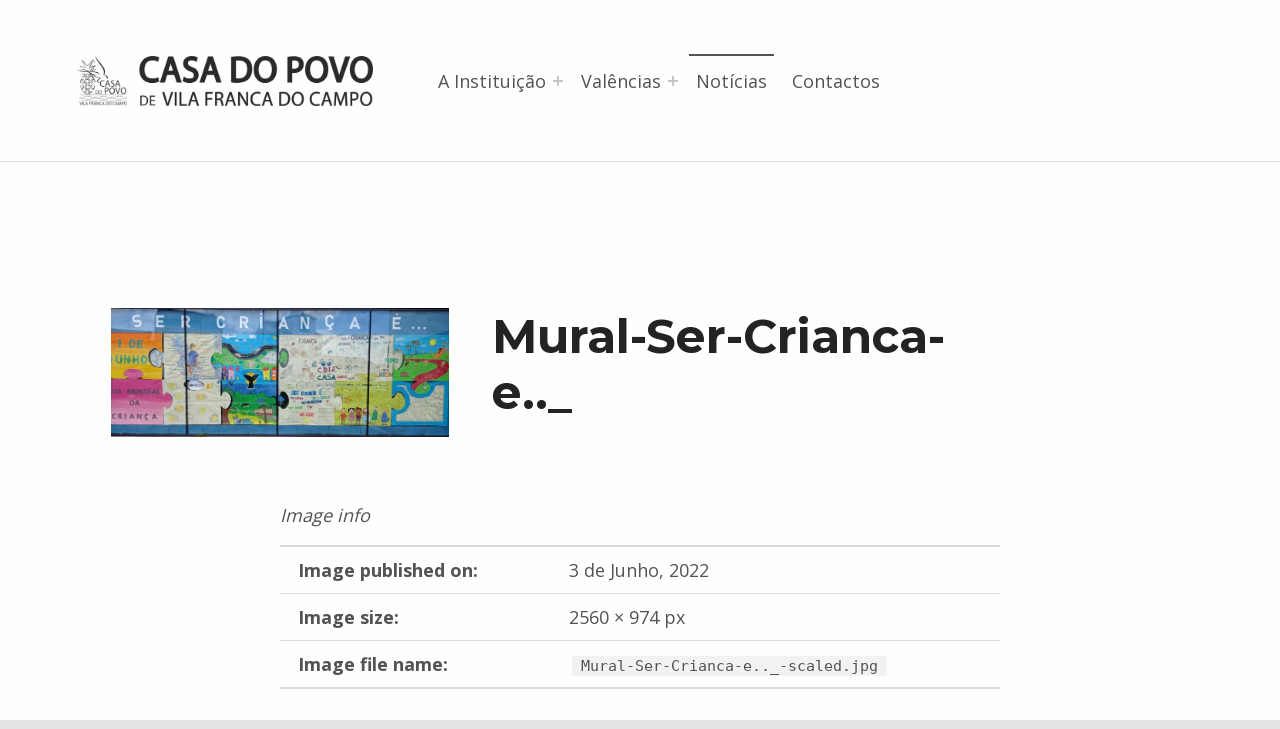

--- FILE ---
content_type: text/html; charset=UTF-8
request_url: https://casapovovfc.pt/pecas-individuais-de-um-todo-comum/mural-ser-crianca-e-_/
body_size: 14262
content:
<!doctype html>
<html dir="ltr" lang="pt-PT" prefix="og: https://ogp.me/ns#" class="no-js">

<head>

<meta charset="UTF-8">
<title>Mural-Ser-Crianca-e.._ | Casa do Povo de Vila Franca do Campo</title>
	<style>img:is([sizes="auto" i], [sizes^="auto," i]) { contain-intrinsic-size: 3000px 1500px }</style>
	
		<!-- All in One SEO 4.9.3 - aioseo.com -->
	<meta name="robots" content="max-image-preview:large" />
	<meta name="author" content="CPVFC"/>
	<meta name="google-site-verification" content="juS2dcTC88uT0hv_RJnvueZaetiAfl4Jg8UDCitdndQ" />
	<meta name="p:domain_verify" content="ed5db0c243ba5cb6b9e89a7f9e06ef2d" />
	<link rel="canonical" href="https://casapovovfc.pt/pecas-individuais-de-um-todo-comum/mural-ser-crianca-e-_/" />
	<meta name="generator" content="All in One SEO (AIOSEO) 4.9.3" />
		<meta property="og:locale" content="pt_PT" />
		<meta property="og:site_name" content="Casa do Povo de Vila Franca do Campo |" />
		<meta property="og:type" content="article" />
		<meta property="og:title" content="Mural-Ser-Crianca-e.._ | Casa do Povo de Vila Franca do Campo" />
		<meta property="og:url" content="https://casapovovfc.pt/pecas-individuais-de-um-todo-comum/mural-ser-crianca-e-_/" />
		<meta property="og:image" content="https://casapovovfc.pt/wp-content/uploads/2020/05/casapovovfc.png" />
		<meta property="og:image:secure_url" content="https://casapovovfc.pt/wp-content/uploads/2020/05/casapovovfc.png" />
		<meta property="article:published_time" content="2022-06-03T11:24:54+00:00" />
		<meta property="article:modified_time" content="2022-06-03T11:24:54+00:00" />
		<meta property="article:publisher" content="https://www.facebook.com/casa.povo.vfc/" />
		<meta name="twitter:card" content="summary" />
		<meta name="twitter:title" content="Mural-Ser-Crianca-e.._ | Casa do Povo de Vila Franca do Campo" />
		<meta name="twitter:image" content="https://casapovovfc.pt/wp-content/uploads/2020/05/casapovovfc.png" />
		<script type="application/ld+json" class="aioseo-schema">
			{"@context":"https:\/\/schema.org","@graph":[{"@type":"BreadcrumbList","@id":"https:\/\/casapovovfc.pt\/pecas-individuais-de-um-todo-comum\/mural-ser-crianca-e-_\/#breadcrumblist","itemListElement":[{"@type":"ListItem","@id":"https:\/\/casapovovfc.pt#listItem","position":1,"name":"Home","item":"https:\/\/casapovovfc.pt","nextItem":{"@type":"ListItem","@id":"https:\/\/casapovovfc.pt\/pecas-individuais-de-um-todo-comum\/mural-ser-crianca-e-_\/#listItem","name":"Mural-Ser-Crianca-e.._"}},{"@type":"ListItem","@id":"https:\/\/casapovovfc.pt\/pecas-individuais-de-um-todo-comum\/mural-ser-crianca-e-_\/#listItem","position":2,"name":"Mural-Ser-Crianca-e.._","previousItem":{"@type":"ListItem","@id":"https:\/\/casapovovfc.pt#listItem","name":"Home"}}]},{"@type":"ItemPage","@id":"https:\/\/casapovovfc.pt\/pecas-individuais-de-um-todo-comum\/mural-ser-crianca-e-_\/#itempage","url":"https:\/\/casapovovfc.pt\/pecas-individuais-de-um-todo-comum\/mural-ser-crianca-e-_\/","name":"Mural-Ser-Crianca-e.._ | Casa do Povo de Vila Franca do Campo","inLanguage":"pt-PT","isPartOf":{"@id":"https:\/\/casapovovfc.pt\/#website"},"breadcrumb":{"@id":"https:\/\/casapovovfc.pt\/pecas-individuais-de-um-todo-comum\/mural-ser-crianca-e-_\/#breadcrumblist"},"author":{"@id":"https:\/\/casapovovfc.pt\/author\/admin\/#author"},"creator":{"@id":"https:\/\/casapovovfc.pt\/author\/admin\/#author"},"datePublished":"2022-06-03T10:24:54-01:00","dateModified":"2022-06-03T10:24:54-01:00"},{"@type":"Organization","@id":"https:\/\/casapovovfc.pt\/#organization","name":"Casa do Povo de Vila Franca do Campo","url":"https:\/\/casapovovfc.pt\/","telephone":"(+351) 296 581 000","logo":{"@type":"ImageObject","url":"https:\/\/casapovovfc.pt\/wp-content\/uploads\/2020\/05\/casapovovfc.jpg","@id":"https:\/\/casapovovfc.pt\/pecas-individuais-de-um-todo-comum\/mural-ser-crianca-e-_\/#organizationLogo","width":600,"height":600},"image":{"@id":"https:\/\/casapovovfc.pt\/pecas-individuais-de-um-todo-comum\/mural-ser-crianca-e-_\/#organizationLogo"},"sameAs":["https:\/\/www.facebook.com\/casa.povo.vfc\/"]},{"@type":"Person","@id":"https:\/\/casapovovfc.pt\/author\/admin\/#author","url":"https:\/\/casapovovfc.pt\/author\/admin\/","name":"CPVFC","image":{"@type":"ImageObject","@id":"https:\/\/casapovovfc.pt\/pecas-individuais-de-um-todo-comum\/mural-ser-crianca-e-_\/#authorImage","url":"https:\/\/secure.gravatar.com\/avatar\/2ed34092770a3cb69161f665542a23d326b14d8faeb39d3fe15ea41203391280?s=96&d=mm&r=g","width":96,"height":96,"caption":"CPVFC"}},{"@type":"WebSite","@id":"https:\/\/casapovovfc.pt\/#website","url":"https:\/\/casapovovfc.pt\/","name":"Casa do Povo de Vila Franca do Campo","inLanguage":"pt-PT","publisher":{"@id":"https:\/\/casapovovfc.pt\/#organization"}}]}
		</script>
		<!-- All in One SEO -->

<script>window._wca = window._wca || [];</script>

<meta name="viewport" content="width=device-width, initial-scale=1">
<link rel="profile" href="http://gmpg.org/xfn/11">
<meta name="theme-color" content="#fefeff"><link rel='dns-prefetch' href='//stats.wp.com' />
<link rel='dns-prefetch' href='//fonts.googleapis.com' />
<link href='https://fonts.gstatic.com' crossorigin rel='preconnect' />
<link rel="alternate" type="application/rss+xml" title="Casa do Povo de Vila Franca do Campo &raquo; Feed" href="https://casapovovfc.pt/feed/" />
<link rel="alternate" type="application/rss+xml" title="Casa do Povo de Vila Franca do Campo &raquo; Feed de comentários" href="https://casapovovfc.pt/comments/feed/" />
<link rel="alternate" type="application/rss+xml" title="Feed de comentários de Casa do Povo de Vila Franca do Campo &raquo; Mural-Ser-Crianca-e.._" href="https://casapovovfc.pt/pecas-individuais-de-um-todo-comum/mural-ser-crianca-e-_/feed/" />
<style id="reykjavik-text-widget-icon-fallback">.widget-symbol::before { content: "?"; font-family: inherit; }</style><script>
window._wpemojiSettings = {"baseUrl":"https:\/\/s.w.org\/images\/core\/emoji\/16.0.1\/72x72\/","ext":".png","svgUrl":"https:\/\/s.w.org\/images\/core\/emoji\/16.0.1\/svg\/","svgExt":".svg","source":{"concatemoji":"https:\/\/casapovovfc.pt\/wp-includes\/js\/wp-emoji-release.min.js?ver=6.8.3"}};
/*! This file is auto-generated */
!function(s,n){var o,i,e;function c(e){try{var t={supportTests:e,timestamp:(new Date).valueOf()};sessionStorage.setItem(o,JSON.stringify(t))}catch(e){}}function p(e,t,n){e.clearRect(0,0,e.canvas.width,e.canvas.height),e.fillText(t,0,0);var t=new Uint32Array(e.getImageData(0,0,e.canvas.width,e.canvas.height).data),a=(e.clearRect(0,0,e.canvas.width,e.canvas.height),e.fillText(n,0,0),new Uint32Array(e.getImageData(0,0,e.canvas.width,e.canvas.height).data));return t.every(function(e,t){return e===a[t]})}function u(e,t){e.clearRect(0,0,e.canvas.width,e.canvas.height),e.fillText(t,0,0);for(var n=e.getImageData(16,16,1,1),a=0;a<n.data.length;a++)if(0!==n.data[a])return!1;return!0}function f(e,t,n,a){switch(t){case"flag":return n(e,"\ud83c\udff3\ufe0f\u200d\u26a7\ufe0f","\ud83c\udff3\ufe0f\u200b\u26a7\ufe0f")?!1:!n(e,"\ud83c\udde8\ud83c\uddf6","\ud83c\udde8\u200b\ud83c\uddf6")&&!n(e,"\ud83c\udff4\udb40\udc67\udb40\udc62\udb40\udc65\udb40\udc6e\udb40\udc67\udb40\udc7f","\ud83c\udff4\u200b\udb40\udc67\u200b\udb40\udc62\u200b\udb40\udc65\u200b\udb40\udc6e\u200b\udb40\udc67\u200b\udb40\udc7f");case"emoji":return!a(e,"\ud83e\udedf")}return!1}function g(e,t,n,a){var r="undefined"!=typeof WorkerGlobalScope&&self instanceof WorkerGlobalScope?new OffscreenCanvas(300,150):s.createElement("canvas"),o=r.getContext("2d",{willReadFrequently:!0}),i=(o.textBaseline="top",o.font="600 32px Arial",{});return e.forEach(function(e){i[e]=t(o,e,n,a)}),i}function t(e){var t=s.createElement("script");t.src=e,t.defer=!0,s.head.appendChild(t)}"undefined"!=typeof Promise&&(o="wpEmojiSettingsSupports",i=["flag","emoji"],n.supports={everything:!0,everythingExceptFlag:!0},e=new Promise(function(e){s.addEventListener("DOMContentLoaded",e,{once:!0})}),new Promise(function(t){var n=function(){try{var e=JSON.parse(sessionStorage.getItem(o));if("object"==typeof e&&"number"==typeof e.timestamp&&(new Date).valueOf()<e.timestamp+604800&&"object"==typeof e.supportTests)return e.supportTests}catch(e){}return null}();if(!n){if("undefined"!=typeof Worker&&"undefined"!=typeof OffscreenCanvas&&"undefined"!=typeof URL&&URL.createObjectURL&&"undefined"!=typeof Blob)try{var e="postMessage("+g.toString()+"("+[JSON.stringify(i),f.toString(),p.toString(),u.toString()].join(",")+"));",a=new Blob([e],{type:"text/javascript"}),r=new Worker(URL.createObjectURL(a),{name:"wpTestEmojiSupports"});return void(r.onmessage=function(e){c(n=e.data),r.terminate(),t(n)})}catch(e){}c(n=g(i,f,p,u))}t(n)}).then(function(e){for(var t in e)n.supports[t]=e[t],n.supports.everything=n.supports.everything&&n.supports[t],"flag"!==t&&(n.supports.everythingExceptFlag=n.supports.everythingExceptFlag&&n.supports[t]);n.supports.everythingExceptFlag=n.supports.everythingExceptFlag&&!n.supports.flag,n.DOMReady=!1,n.readyCallback=function(){n.DOMReady=!0}}).then(function(){return e}).then(function(){var e;n.supports.everything||(n.readyCallback(),(e=n.source||{}).concatemoji?t(e.concatemoji):e.wpemoji&&e.twemoji&&(t(e.twemoji),t(e.wpemoji)))}))}((window,document),window._wpemojiSettings);
</script>
<link rel='stylesheet' id='pt-cv-public-style-css' href='https://casapovovfc.pt/wp-content/plugins/content-views-query-and-display-post-page/public/assets/css/cv.css?ver=4.2.1' media='all' />
<style id='global-styles-inline-css'>
:root{--wp--preset--aspect-ratio--square: 1;--wp--preset--aspect-ratio--4-3: 4/3;--wp--preset--aspect-ratio--3-4: 3/4;--wp--preset--aspect-ratio--3-2: 3/2;--wp--preset--aspect-ratio--2-3: 2/3;--wp--preset--aspect-ratio--16-9: 16/9;--wp--preset--aspect-ratio--9-16: 9/16;--wp--preset--color--black: #000000;--wp--preset--color--cyan-bluish-gray: #abb8c3;--wp--preset--color--white: #ffffff;--wp--preset--color--pale-pink: #f78da7;--wp--preset--color--vivid-red: #cf2e2e;--wp--preset--color--luminous-vivid-orange: #ff6900;--wp--preset--color--luminous-vivid-amber: #fcb900;--wp--preset--color--light-green-cyan: #7bdcb5;--wp--preset--color--vivid-green-cyan: #00d084;--wp--preset--color--pale-cyan-blue: #8ed1fc;--wp--preset--color--vivid-cyan-blue: #0693e3;--wp--preset--color--vivid-purple: #9b51e0;--wp--preset--color--color-intro-overlay-background-mod: #0f1732;--wp--preset--color--color-header-headings-mod: #232324;--wp--preset--color--color-accent-mod: #273a7d;--wp--preset--color--color-header-text-mod: #535354;--wp--preset--color--color-intro-widgets-text-mod: #d3d3d4;--wp--preset--color--color-intro-background-mod: #fafafb;--wp--preset--color--color-accent-text-mod: #fefeff;--wp--preset--gradient--vivid-cyan-blue-to-vivid-purple: linear-gradient(135deg,rgba(6,147,227,1) 0%,rgb(155,81,224) 100%);--wp--preset--gradient--light-green-cyan-to-vivid-green-cyan: linear-gradient(135deg,rgb(122,220,180) 0%,rgb(0,208,130) 100%);--wp--preset--gradient--luminous-vivid-amber-to-luminous-vivid-orange: linear-gradient(135deg,rgba(252,185,0,1) 0%,rgba(255,105,0,1) 100%);--wp--preset--gradient--luminous-vivid-orange-to-vivid-red: linear-gradient(135deg,rgba(255,105,0,1) 0%,rgb(207,46,46) 100%);--wp--preset--gradient--very-light-gray-to-cyan-bluish-gray: linear-gradient(135deg,rgb(238,238,238) 0%,rgb(169,184,195) 100%);--wp--preset--gradient--cool-to-warm-spectrum: linear-gradient(135deg,rgb(74,234,220) 0%,rgb(151,120,209) 20%,rgb(207,42,186) 40%,rgb(238,44,130) 60%,rgb(251,105,98) 80%,rgb(254,248,76) 100%);--wp--preset--gradient--blush-light-purple: linear-gradient(135deg,rgb(255,206,236) 0%,rgb(152,150,240) 100%);--wp--preset--gradient--blush-bordeaux: linear-gradient(135deg,rgb(254,205,165) 0%,rgb(254,45,45) 50%,rgb(107,0,62) 100%);--wp--preset--gradient--luminous-dusk: linear-gradient(135deg,rgb(255,203,112) 0%,rgb(199,81,192) 50%,rgb(65,88,208) 100%);--wp--preset--gradient--pale-ocean: linear-gradient(135deg,rgb(255,245,203) 0%,rgb(182,227,212) 50%,rgb(51,167,181) 100%);--wp--preset--gradient--electric-grass: linear-gradient(135deg,rgb(202,248,128) 0%,rgb(113,206,126) 100%);--wp--preset--gradient--midnight: linear-gradient(135deg,rgb(2,3,129) 0%,rgb(40,116,252) 100%);--wp--preset--font-size--small: 15px;--wp--preset--font-size--medium: 20px;--wp--preset--font-size--large: 25px;--wp--preset--font-size--x-large: 42px;--wp--preset--font-size--extra-small: 11px;--wp--preset--font-size--normal: 18px;--wp--preset--font-size--extra-large: 29px;--wp--preset--font-size--display-1: 47px;--wp--preset--font-size--display-2: 60px;--wp--preset--font-size--display-3: 76px;--wp--preset--font-size--display-4: 97px;--wp--preset--spacing--20: 0.44rem;--wp--preset--spacing--30: 0.67rem;--wp--preset--spacing--40: 1rem;--wp--preset--spacing--50: 1.5rem;--wp--preset--spacing--60: 2.25rem;--wp--preset--spacing--70: 3.38rem;--wp--preset--spacing--80: 5.06rem;--wp--preset--shadow--natural: 6px 6px 9px rgba(0, 0, 0, 0.2);--wp--preset--shadow--deep: 12px 12px 50px rgba(0, 0, 0, 0.4);--wp--preset--shadow--sharp: 6px 6px 0px rgba(0, 0, 0, 0.2);--wp--preset--shadow--outlined: 6px 6px 0px -3px rgba(255, 255, 255, 1), 6px 6px rgba(0, 0, 0, 1);--wp--preset--shadow--crisp: 6px 6px 0px rgba(0, 0, 0, 1);}:root :where(.is-layout-flow) > :first-child{margin-block-start: 0;}:root :where(.is-layout-flow) > :last-child{margin-block-end: 0;}:root :where(.is-layout-flow) > *{margin-block-start: 24px;margin-block-end: 0;}:root :where(.is-layout-constrained) > :first-child{margin-block-start: 0;}:root :where(.is-layout-constrained) > :last-child{margin-block-end: 0;}:root :where(.is-layout-constrained) > *{margin-block-start: 24px;margin-block-end: 0;}:root :where(.is-layout-flex){gap: 24px;}:root :where(.is-layout-grid){gap: 24px;}:root .is-layout-flex{display: flex;}.is-layout-flex{flex-wrap: wrap;align-items: center;}.is-layout-flex > :is(*, div){margin: 0;}:root .is-layout-grid{display: grid;}.is-layout-grid > :is(*, div){margin: 0;}.has-black-color[class]{color: var(--wp--preset--color--black);}.has-cyan-bluish-gray-color[class]{color: var(--wp--preset--color--cyan-bluish-gray);}.has-white-color[class]{color: var(--wp--preset--color--white);}.has-pale-pink-color[class]{color: var(--wp--preset--color--pale-pink);}.has-vivid-red-color[class]{color: var(--wp--preset--color--vivid-red);}.has-luminous-vivid-orange-color[class]{color: var(--wp--preset--color--luminous-vivid-orange);}.has-luminous-vivid-amber-color[class]{color: var(--wp--preset--color--luminous-vivid-amber);}.has-light-green-cyan-color[class]{color: var(--wp--preset--color--light-green-cyan);}.has-vivid-green-cyan-color[class]{color: var(--wp--preset--color--vivid-green-cyan);}.has-pale-cyan-blue-color[class]{color: var(--wp--preset--color--pale-cyan-blue);}.has-vivid-cyan-blue-color[class]{color: var(--wp--preset--color--vivid-cyan-blue);}.has-vivid-purple-color[class]{color: var(--wp--preset--color--vivid-purple);}.has-color-intro-overlay-background-mod-color[class]{color: var(--wp--preset--color--color-intro-overlay-background-mod);}.has-color-header-headings-mod-color[class]{color: var(--wp--preset--color--color-header-headings-mod);}.has-color-accent-mod-color[class]{color: var(--wp--preset--color--color-accent-mod);}.has-color-header-text-mod-color[class]{color: var(--wp--preset--color--color-header-text-mod);}.has-color-intro-widgets-text-mod-color[class]{color: var(--wp--preset--color--color-intro-widgets-text-mod);}.has-color-intro-background-mod-color[class]{color: var(--wp--preset--color--color-intro-background-mod);}.has-color-accent-text-mod-color[class]{color: var(--wp--preset--color--color-accent-text-mod);}.has-black-background-color[class]{background-color: var(--wp--preset--color--black);}.has-cyan-bluish-gray-background-color[class]{background-color: var(--wp--preset--color--cyan-bluish-gray);}.has-white-background-color[class]{background-color: var(--wp--preset--color--white);}.has-pale-pink-background-color[class]{background-color: var(--wp--preset--color--pale-pink);}.has-vivid-red-background-color[class]{background-color: var(--wp--preset--color--vivid-red);}.has-luminous-vivid-orange-background-color[class]{background-color: var(--wp--preset--color--luminous-vivid-orange);}.has-luminous-vivid-amber-background-color[class]{background-color: var(--wp--preset--color--luminous-vivid-amber);}.has-light-green-cyan-background-color[class]{background-color: var(--wp--preset--color--light-green-cyan);}.has-vivid-green-cyan-background-color[class]{background-color: var(--wp--preset--color--vivid-green-cyan);}.has-pale-cyan-blue-background-color[class]{background-color: var(--wp--preset--color--pale-cyan-blue);}.has-vivid-cyan-blue-background-color[class]{background-color: var(--wp--preset--color--vivid-cyan-blue);}.has-vivid-purple-background-color[class]{background-color: var(--wp--preset--color--vivid-purple);}.has-color-intro-overlay-background-mod-background-color[class]{background-color: var(--wp--preset--color--color-intro-overlay-background-mod);}.has-color-header-headings-mod-background-color[class]{background-color: var(--wp--preset--color--color-header-headings-mod);}.has-color-accent-mod-background-color[class]{background-color: var(--wp--preset--color--color-accent-mod);}.has-color-header-text-mod-background-color[class]{background-color: var(--wp--preset--color--color-header-text-mod);}.has-color-intro-widgets-text-mod-background-color[class]{background-color: var(--wp--preset--color--color-intro-widgets-text-mod);}.has-color-intro-background-mod-background-color[class]{background-color: var(--wp--preset--color--color-intro-background-mod);}.has-color-accent-text-mod-background-color[class]{background-color: var(--wp--preset--color--color-accent-text-mod);}.has-black-border-color[class]{border-color: var(--wp--preset--color--black);}.has-cyan-bluish-gray-border-color[class]{border-color: var(--wp--preset--color--cyan-bluish-gray);}.has-white-border-color[class]{border-color: var(--wp--preset--color--white);}.has-pale-pink-border-color[class]{border-color: var(--wp--preset--color--pale-pink);}.has-vivid-red-border-color[class]{border-color: var(--wp--preset--color--vivid-red);}.has-luminous-vivid-orange-border-color[class]{border-color: var(--wp--preset--color--luminous-vivid-orange);}.has-luminous-vivid-amber-border-color[class]{border-color: var(--wp--preset--color--luminous-vivid-amber);}.has-light-green-cyan-border-color[class]{border-color: var(--wp--preset--color--light-green-cyan);}.has-vivid-green-cyan-border-color[class]{border-color: var(--wp--preset--color--vivid-green-cyan);}.has-pale-cyan-blue-border-color[class]{border-color: var(--wp--preset--color--pale-cyan-blue);}.has-vivid-cyan-blue-border-color[class]{border-color: var(--wp--preset--color--vivid-cyan-blue);}.has-vivid-purple-border-color[class]{border-color: var(--wp--preset--color--vivid-purple);}.has-color-intro-overlay-background-mod-border-color[class]{border-color: var(--wp--preset--color--color-intro-overlay-background-mod);}.has-color-header-headings-mod-border-color[class]{border-color: var(--wp--preset--color--color-header-headings-mod);}.has-color-accent-mod-border-color[class]{border-color: var(--wp--preset--color--color-accent-mod);}.has-color-header-text-mod-border-color[class]{border-color: var(--wp--preset--color--color-header-text-mod);}.has-color-intro-widgets-text-mod-border-color[class]{border-color: var(--wp--preset--color--color-intro-widgets-text-mod);}.has-color-intro-background-mod-border-color[class]{border-color: var(--wp--preset--color--color-intro-background-mod);}.has-color-accent-text-mod-border-color[class]{border-color: var(--wp--preset--color--color-accent-text-mod);}.has-vivid-cyan-blue-to-vivid-purple-gradient-background{background: var(--wp--preset--gradient--vivid-cyan-blue-to-vivid-purple);}.has-light-green-cyan-to-vivid-green-cyan-gradient-background{background: var(--wp--preset--gradient--light-green-cyan-to-vivid-green-cyan);}.has-luminous-vivid-amber-to-luminous-vivid-orange-gradient-background{background: var(--wp--preset--gradient--luminous-vivid-amber-to-luminous-vivid-orange);}.has-luminous-vivid-orange-to-vivid-red-gradient-background{background: var(--wp--preset--gradient--luminous-vivid-orange-to-vivid-red);}.has-very-light-gray-to-cyan-bluish-gray-gradient-background{background: var(--wp--preset--gradient--very-light-gray-to-cyan-bluish-gray);}.has-cool-to-warm-spectrum-gradient-background{background: var(--wp--preset--gradient--cool-to-warm-spectrum);}.has-blush-light-purple-gradient-background{background: var(--wp--preset--gradient--blush-light-purple);}.has-blush-bordeaux-gradient-background{background: var(--wp--preset--gradient--blush-bordeaux);}.has-luminous-dusk-gradient-background{background: var(--wp--preset--gradient--luminous-dusk);}.has-pale-ocean-gradient-background{background: var(--wp--preset--gradient--pale-ocean);}.has-electric-grass-gradient-background{background: var(--wp--preset--gradient--electric-grass);}.has-midnight-gradient-background{background: var(--wp--preset--gradient--midnight);}.has-small-font-size{font-size: var(--wp--preset--font-size--small);}.has-medium-font-size{font-size: var(--wp--preset--font-size--medium);}.has-large-font-size{font-size: var(--wp--preset--font-size--large);}.has-x-large-font-size{font-size: var(--wp--preset--font-size--x-large);}.has-extra-small-font-size{font-size: var(--wp--preset--font-size--extra-small);}.has-normal-font-size{font-size: var(--wp--preset--font-size--normal);}.has-extra-large-font-size{font-size: var(--wp--preset--font-size--extra-large);}.has-display-1-font-size{font-size: var(--wp--preset--font-size--display-1);}.has-display-2-font-size{font-size: var(--wp--preset--font-size--display-2);}.has-display-3-font-size{font-size: var(--wp--preset--font-size--display-3);}.has-display-4-font-size{font-size: var(--wp--preset--font-size--display-4);}
:root :where(.wp-block-pullquote){font-size: 1.5em;line-height: 1.6;}
</style>
<style id='wp-emoji-styles-inline-css'>

	img.wp-smiley, img.emoji {
		display: inline !important;
		border: none !important;
		box-shadow: none !important;
		height: 1em !important;
		width: 1em !important;
		margin: 0 0.07em !important;
		vertical-align: -0.1em !important;
		background: none !important;
		padding: 0 !important;
	}
</style>
<link rel='stylesheet' id='wp-block-library-css' href='https://casapovovfc.pt/wp-includes/css/dist/block-library/style.min.css?ver=6.8.3' media='all' />
<style id='classic-theme-styles-inline-css'>
/*! This file is auto-generated */
.wp-block-button__link{color:#fff;background-color:#32373c;border-radius:9999px;box-shadow:none;text-decoration:none;padding:calc(.667em + 2px) calc(1.333em + 2px);font-size:1.125em}.wp-block-file__button{background:#32373c;color:#fff;text-decoration:none}
</style>
<link rel='stylesheet' id='aioseo/css/src/vue/standalone/blocks/table-of-contents/global.scss-css' href='https://casapovovfc.pt/wp-content/plugins/all-in-one-seo-pack/dist/Lite/assets/css/table-of-contents/global.e90f6d47.css?ver=4.9.3' media='all' />
<link rel='stylesheet' id='mediaelement-css' href='https://casapovovfc.pt/wp-includes/js/mediaelement/mediaelementplayer-legacy.min.css?ver=4.2.17' media='all' />
<link rel='stylesheet' id='wp-mediaelement-css' href='https://casapovovfc.pt/wp-includes/js/mediaelement/wp-mediaelement.min.css?ver=6.8.3' media='all' />
<style id='jetpack-sharing-buttons-style-inline-css'>
.jetpack-sharing-buttons__services-list{display:flex;flex-direction:row;flex-wrap:wrap;gap:0;list-style-type:none;margin:5px;padding:0}.jetpack-sharing-buttons__services-list.has-small-icon-size{font-size:12px}.jetpack-sharing-buttons__services-list.has-normal-icon-size{font-size:16px}.jetpack-sharing-buttons__services-list.has-large-icon-size{font-size:24px}.jetpack-sharing-buttons__services-list.has-huge-icon-size{font-size:36px}@media print{.jetpack-sharing-buttons__services-list{display:none!important}}.editor-styles-wrapper .wp-block-jetpack-sharing-buttons{gap:0;padding-inline-start:0}ul.jetpack-sharing-buttons__services-list.has-background{padding:1.25em 2.375em}
</style>
<style id='woocommerce-inline-inline-css'>
.woocommerce form .form-row .required { visibility: visible; }
</style>
<link rel='stylesheet' id='dflip-style-css' href='https://casapovovfc.pt/wp-content/plugins/3d-flipbook-dflip-lite/assets/css/dflip.min.css?ver=2.4.20' media='all' />
<link rel='stylesheet' id='reykjavik-google-fonts-css' href='https://fonts.googleapis.com/css?family=Montserrat%3A300%2C400%2C700%7COpen+Sans%3A300%2C400%2C700&#038;subset=latin&#038;ver=2.3.8' media='screen' />
<link rel='stylesheet' id='genericons-neue-css' href='https://casapovovfc.pt/wp-content/themes/reykjavik/assets/fonts/genericons-neue/genericons-neue.css?ver=2.3.8' media='screen' />
<link rel='stylesheet' id='reykjavik-stylesheet-global-css' href='https://casapovovfc.pt/wp-content/themes/reykjavik/assets/css/main.css?ver=2.3.8' media='screen' />
<link rel='stylesheet' id='reykjavik-stylesheet-blocks-css' href='https://casapovovfc.pt/wp-content/themes/reykjavik/assets/css/blocks.css?ver=2.3.8' media='screen' />
<link rel='stylesheet' id='reykjavik-stylesheet-woocommerce-css' href='https://casapovovfc.pt/wp-content/themes/reykjavik/assets/css/woocommerce.css?ver=2.3.8' media='screen' />
<style id='reykjavik-inline-css'>
/* START CSS variables */
:root { 
--footer_image_opacity: 0.15;
}
/* END CSS variables */
</style>
<script src="https://casapovovfc.pt/wp-content/themes/reykjavik/library/js/vendors/css-vars-ponyfill/css-vars-ponyfill.min.js?ver=v2.4.7" id="css-vars-ponyfill-js"></script>
<script id="css-vars-ponyfill-js-after">
window.onload = function() {
	cssVars( {
		onlyVars: true,
		exclude: 'link:not([href^="https://casapovovfc.pt/wp-content/themes"])'
	} );
};
</script>
<script src="https://casapovovfc.pt/wp-includes/js/jquery/jquery.min.js?ver=3.7.1" id="jquery-core-js"></script>
<script src="https://casapovovfc.pt/wp-includes/js/jquery/jquery-migrate.min.js?ver=3.4.1" id="jquery-migrate-js"></script>
<script src="https://casapovovfc.pt/wp-content/plugins/woocommerce/assets/js/jquery-blockui/jquery.blockUI.min.js?ver=2.7.0-wc.10.4.3" id="wc-jquery-blockui-js" defer data-wp-strategy="defer"></script>
<script id="wc-add-to-cart-js-extra">
var wc_add_to_cart_params = {"ajax_url":"\/wp-admin\/admin-ajax.php","wc_ajax_url":"\/?wc-ajax=%%endpoint%%","i18n_view_cart":"Ver carrinho","cart_url":"https:\/\/casapovovfc.pt\/carrinho\/","is_cart":"","cart_redirect_after_add":"no"};
</script>
<script src="https://casapovovfc.pt/wp-content/plugins/woocommerce/assets/js/frontend/add-to-cart.min.js?ver=10.4.3" id="wc-add-to-cart-js" defer data-wp-strategy="defer"></script>
<script src="https://casapovovfc.pt/wp-content/plugins/woocommerce/assets/js/js-cookie/js.cookie.min.js?ver=2.1.4-wc.10.4.3" id="wc-js-cookie-js" defer data-wp-strategy="defer"></script>
<script id="woocommerce-js-extra">
var woocommerce_params = {"ajax_url":"\/wp-admin\/admin-ajax.php","wc_ajax_url":"\/?wc-ajax=%%endpoint%%","i18n_password_show":"Show password","i18n_password_hide":"Hide password"};
</script>
<script src="https://casapovovfc.pt/wp-content/plugins/woocommerce/assets/js/frontend/woocommerce.min.js?ver=10.4.3" id="woocommerce-js" defer data-wp-strategy="defer"></script>
<script src="https://stats.wp.com/s-202603.js" id="woocommerce-analytics-js" defer data-wp-strategy="defer"></script>
<script id="a11y-menu-js-extra">
var a11yMenuConfig = {"mode":["esc","button"],"menu_selector":".toggle-sub-menus","button_attributes":{"class":"button-toggle-sub-menu","aria-label":{"collapse":"Collapse menu: %s","expand":"Expand menu: %s"}}};
</script>
<script src="https://casapovovfc.pt/wp-content/themes/reykjavik/assets/js/vendors/a11y-menu/a11y-menu.dist.min.js?ver=2.3.8" id="a11y-menu-js"></script>
<link rel="https://api.w.org/" href="https://casapovovfc.pt/wp-json/" /><link rel="alternate" title="JSON" type="application/json" href="https://casapovovfc.pt/wp-json/wp/v2/media/898" /><link rel="EditURI" type="application/rsd+xml" title="RSD" href="https://casapovovfc.pt/xmlrpc.php?rsd" />
<meta name="generator" content="WordPress 6.8.3" />
<meta name="generator" content="WooCommerce 10.4.3" />
<link rel='shortlink' href='https://casapovovfc.pt/?p=898' />
<link rel="alternate" title="oEmbed (JSON)" type="application/json+oembed" href="https://casapovovfc.pt/wp-json/oembed/1.0/embed?url=https%3A%2F%2Fcasapovovfc.pt%2Fpecas-individuais-de-um-todo-comum%2Fmural-ser-crianca-e-_%2F" />
<link rel="alternate" title="oEmbed (XML)" type="text/xml+oembed" href="https://casapovovfc.pt/wp-json/oembed/1.0/embed?url=https%3A%2F%2Fcasapovovfc.pt%2Fpecas-individuais-de-um-todo-comum%2Fmural-ser-crianca-e-_%2F&#038;format=xml" />
<meta name="google-site-verification" content="juS2dcTC88uT0hv_RJnvueZaetiAfl4Jg8UDCitdndQ" />
<!-- Global site tag (gtag.js) - Google Analytics -->
<script async src="https://www.googletagmanager.com/gtag/js?id=UA-167869002-1"></script>
<script>
  window.dataLayer = window.dataLayer || [];
  function gtag(){dataLayer.push(arguments);}
  gtag('js', new Date());

  gtag('config', 'UA-167869002-1');
</script>	<style>img#wpstats{display:none}</style>
		<meta name="generator" content="Elementor 3.34.1; features: e_font_icon_svg, additional_custom_breakpoints; settings: css_print_method-external, google_font-enabled, font_display-swap">
			<style>
				.e-con.e-parent:nth-of-type(n+4):not(.e-lazyloaded):not(.e-no-lazyload),
				.e-con.e-parent:nth-of-type(n+4):not(.e-lazyloaded):not(.e-no-lazyload) * {
					background-image: none !important;
				}
				@media screen and (max-height: 1024px) {
					.e-con.e-parent:nth-of-type(n+3):not(.e-lazyloaded):not(.e-no-lazyload),
					.e-con.e-parent:nth-of-type(n+3):not(.e-lazyloaded):not(.e-no-lazyload) * {
						background-image: none !important;
					}
				}
				@media screen and (max-height: 640px) {
					.e-con.e-parent:nth-of-type(n+2):not(.e-lazyloaded):not(.e-no-lazyload),
					.e-con.e-parent:nth-of-type(n+2):not(.e-lazyloaded):not(.e-no-lazyload) * {
						background-image: none !important;
					}
				}
			</style>
			<link rel="icon" href="https://casapovovfc.pt/wp-content/uploads/2020/05/ms-icon-310x310-1-50x50.png" sizes="32x32" />
<link rel="icon" href="https://casapovovfc.pt/wp-content/uploads/2020/05/ms-icon-310x310-1-300x300.png" sizes="192x192" />
<link rel="apple-touch-icon" href="https://casapovovfc.pt/wp-content/uploads/2020/05/ms-icon-310x310-1-300x300.png" />
<meta name="msapplication-TileImage" content="https://casapovovfc.pt/wp-content/uploads/2020/05/ms-icon-310x310-1-300x300.png" />
		<style id="wp-custom-css">
			/** mudar col link do intro-widgets-container pagina inicial **/

.intro-widgets-container a:link {
	
	color:white;
	
}

#colophon .menu-item-27
{
	display:none
}
#colophon .menu-item-397
{
	display:none
}
#colophon .menu-item-62
{
	display:none
}

.pt-cv-readmore {
    color: wh\ !important;
    background-color: #273a7d!important;
    border: none !important;
}

.col-md-6 
{margin-bottom:30px;}		</style>
		
</head>


<body class="attachment attachment-jpeg attachment-template-default attachmentid-898 elementor-default elementor-kit-1434 esm-default footer-layout-fullwidth has-navigation-mobile header-layout-fullwidth is-singular no-intro no-js no-widgets-sidebar postid-898 single single-attachment site-layout-fullwidth site-title-hidden theme-reykjavik woocommerce-no-js wp-custom-logo wp-embed-responsive wp-singular wp-theme-reykjavik">

<a name="top"></a>

<div id="page" class="site">

<nav class="menu-skip-links" aria-label="Skip links">
	<ul>
		<li class="skip-link-list-item"><a class="skip-link screen-reader-text" href="#site-navigation">Skip to main navigation</a></li><li class="skip-link-list-item"><a class="skip-link screen-reader-text" href="#content">Skip to main content</a></li><li class="skip-link-list-item"><a class="skip-link screen-reader-text" href="#colophon">Skip to footer</a></li>	</ul>
</nav>


<header id="masthead" class="site-header">



<div class="site-header-content"><div class="site-header-inner">


<div class="site-branding">
	<a href="https://casapovovfc.pt/" class="custom-logo-link" rel="home"><img fetchpriority="high" width="2210" height="372" src="https://casapovovfc.pt/wp-content/uploads/2020/05/casapovovfc.png" class="custom-logo" alt="Casa do Povo de Vila Franca do Campo" decoding="async" srcset="https://casapovovfc.pt/wp-content/uploads/2020/05/casapovovfc.png 2210w, https://casapovovfc.pt/wp-content/uploads/2020/05/casapovovfc-744x125.png 744w, https://casapovovfc.pt/wp-content/uploads/2020/05/casapovovfc-1200x202.png 1200w, https://casapovovfc.pt/wp-content/uploads/2020/05/casapovovfc-768x129.png 768w, https://casapovovfc.pt/wp-content/uploads/2020/05/casapovovfc-1536x259.png 1536w, https://casapovovfc.pt/wp-content/uploads/2020/05/casapovovfc-2048x345.png 2048w, https://casapovovfc.pt/wp-content/uploads/2020/05/casapovovfc-600x101.png 600w" sizes="(max-width: 2210px) 100vw, 2210px" data-attachment-id="495" data-permalink="https://casapovovfc.pt/casapovovfc/" data-orig-file="https://casapovovfc.pt/wp-content/uploads/2020/05/casapovovfc.png" data-orig-size="2210,372" data-comments-opened="1" data-image-meta="{&quot;aperture&quot;:&quot;0&quot;,&quot;credit&quot;:&quot;&quot;,&quot;camera&quot;:&quot;&quot;,&quot;caption&quot;:&quot;&quot;,&quot;created_timestamp&quot;:&quot;0&quot;,&quot;copyright&quot;:&quot;&quot;,&quot;focal_length&quot;:&quot;0&quot;,&quot;iso&quot;:&quot;0&quot;,&quot;shutter_speed&quot;:&quot;0&quot;,&quot;title&quot;:&quot;&quot;,&quot;orientation&quot;:&quot;0&quot;}" data-image-title="casapovovfc" data-image-description="" data-image-caption="" data-medium-file="https://casapovovfc.pt/wp-content/uploads/2020/05/casapovovfc-744x125.png" data-large-file="https://casapovovfc.pt/wp-content/uploads/2020/05/casapovovfc-1200x202.png" /></a>	<div class="site-branding-text">
		<p class="site-title"><a href="https://casapovovfc.pt/" rel="home">Casa do Povo de Vila Franca do Campo</a></p>

			</div>
</div>
<div class="shop-mobile-menu-links"><a href="https://casapovovfc.pt/finalizar-compra/" class="button link-checkout">Finalizar compras</a><a href="https://casapovovfc.pt/minha-conta/" class="button link-myaccount">A minha conta</a></div>
<nav id="site-navigation" class="main-navigation" aria-label="Primary Menu">

			<button
			id="menu-toggle"
			class="menu-toggle"
			aria-controls="menu-primary"
			aria-expanded="false"
		>Menu</button>
			<div id="site-navigation-container" class="main-navigation-container">
		<div class="mobile-search-form mobile-search-products-form"><form role="search" method="get" class="woocommerce-product-search" action="https://casapovovfc.pt/">
	<label class="screen-reader-text" for="woocommerce-product-search-field-696d4cb1410e7-0">Pesquisar por:</label>
	<input type="search" id="woocommerce-product-search-field-696d4cb1410e7-0" class="search-field" placeholder="Pesquisar produtos&hellip;" value="" name="s" />
	<button type="submit" value="Pesquisa" class="">Pesquisa</button>
	<input type="hidden" name="post_type" value="product" />
</form>
</div><div class="menu"><ul id="menu-primary" class="menu-primary toggle-sub-menus"><li id="menu-item-434" class="menu-item menu-item-type-custom menu-item-object-custom menu-item-has-children menu-item-434"><a data-submenu-label="A Instituição" href="#">A Instituição</a>
<ul class="sub-menu">
	<li id="menu-item-435" class="menu-item menu-item-type-post_type menu-item-object-page menu-item-435"><a href="https://casapovovfc.pt/misssao-valores-e-principios/">Missão, Visão, Valores e Princípios</a></li>
	<li id="menu-item-155" class="menu-item menu-item-type-custom menu-item-object-custom menu-item-has-children menu-item-155"><a data-submenu-label="Documentos" href="#">Documentos</a>
	<ul class="sub-menu">
		<li id="menu-item-147" class="menu-item menu-item-type-post_type menu-item-object-page menu-item-147"><a href="https://casapovovfc.pt/orgaos-sociais/">Órgãos Sociais</a></li>
		<li id="menu-item-149" class="menu-item menu-item-type-post_type menu-item-object-page menu-item-149"><a href="https://casapovovfc.pt/relatorio-e-contas/">Relatório e Contas</a></li>
	</ul>
</li>
	<li id="menu-item-148" class="menu-item menu-item-type-post_type menu-item-object-page menu-item-148"><a href="https://casapovovfc.pt/estatutos/">Estatutos</a></li>
	<li id="menu-item-1537" class="menu-item menu-item-type-post_type menu-item-object-page menu-item-1537"><a href="https://casapovovfc.pt/fundos-comunitarios/">Fundos Comunitários</a></li>
</ul>
</li>
<li id="menu-item-150" class="menu-item menu-item-type-post_type menu-item-object-page menu-item-has-children menu-item-150"><a data-submenu-label="Valências" href="https://casapovovfc.pt/documentos/">Valências</a>
<ul class="sub-menu">
	<li id="menu-item-151" class="menu-item menu-item-type-post_type menu-item-object-page menu-item-151"><a href="https://casapovovfc.pt/cdij-mosaico/">CDIJ MOSAICO</a></li>
	<li id="menu-item-152" class="menu-item menu-item-type-post_type menu-item-object-page menu-item-152"><a href="https://casapovovfc.pt/ludoteca-roda-viva/">Ludoteca RODA VIVA</a></li>
	<li id="menu-item-153" class="menu-item menu-item-type-post_type menu-item-object-page menu-item-153"><a href="https://casapovovfc.pt/rsi/">RSI</a></li>
</ul>
</li>
<li id="menu-item-142" class="menu-item menu-item-type-post_type menu-item-object-page current_page_parent menu-item-142"><a href="https://casapovovfc.pt/noticias/">Notícias</a></li>
<li id="menu-item-154" class="menu-item menu-item-type-post_type menu-item-object-page menu-item-154"><a href="https://casapovovfc.pt/contacto/">Contactos</a></li>
<li class="menu-toggle-skip-link-container"><a href="#menu-toggle" class="menu-toggle-skip-link">Skip to menu toggle button</a></li></ul></div>	</div>

</nav>


</div></div>



</header>



<div id="content" class="site-content">
<div class="site-content-inner">
	<div id="primary" class="content-area">
		<main id="main" class="site-main">


<article id="post-898" class="post-898 attachment type-attachment status-inherit hentry entry">

	<div class="entry-media"><figure class="post-thumbnail"><a href="https://casapovovfc.pt/wp-content/uploads/2022/06/Mural-Ser-Crianca-e.._-scaled.jpg"><img width="744" height="283" src="https://casapovovfc.pt/wp-content/uploads/2022/06/Mural-Ser-Crianca-e.._-744x283.jpg" class="attachment-medium size-medium" alt="" decoding="async" data-attachment-id="898" data-permalink="https://casapovovfc.pt/pecas-individuais-de-um-todo-comum/mural-ser-crianca-e-_/" data-orig-file="https://casapovovfc.pt/wp-content/uploads/2022/06/Mural-Ser-Crianca-e.._-scaled.jpg" data-orig-size="2560,974" data-comments-opened="1" data-image-meta="{&quot;aperture&quot;:&quot;0&quot;,&quot;credit&quot;:&quot;&quot;,&quot;camera&quot;:&quot;--&quot;,&quot;caption&quot;:&quot;&quot;,&quot;created_timestamp&quot;:&quot;1654099580&quot;,&quot;copyright&quot;:&quot;&quot;,&quot;focal_length&quot;:&quot;0&quot;,&quot;iso&quot;:&quot;0&quot;,&quot;shutter_speed&quot;:&quot;1&quot;,&quot;title&quot;:&quot;&quot;,&quot;orientation&quot;:&quot;1&quot;}" data-image-title="Mural-Ser-Crianca-e.._" data-image-description="" data-image-caption="" data-medium-file="https://casapovovfc.pt/wp-content/uploads/2022/06/Mural-Ser-Crianca-e.._-744x283.jpg" data-large-file="https://casapovovfc.pt/wp-content/uploads/2022/06/Mural-Ser-Crianca-e.._-scaled.jpg" /></a></figure></div><header class="entry-header"><h1 class="entry-title">Mural-Ser-Crianca-e.._</h1></header>
	<div class="entry-content">

		
		<table>

			<caption>Image info</caption>

			<tbody>

				<tr class="date">
					<th>Image published on:</th>
					<td>3 de Junho, 2022</td>
				</tr>

				
				<tr class="size">
					<th>Image size:</th>
					<td>2560 &times; 974 px</td>
				</tr>

				
				<tr class="filename">
					<th>Image file name:</th>
					<td><code>Mural-Ser-Crianca-e.._-scaled.jpg</code></td>
				</tr>

			</tbody>

		</table>

		
	</div>

	<div class="entry-skip-links"><a class="skip-link screen-reader-text" href="#site-navigation">Skip back to main navigation</a></div>
</article>



		</main><!-- /#main -->
	</div><!-- /#primary -->
</div><!-- /.site-content-inner -->
	<nav class="navigation post-navigation" aria-label="Artigos">
		<h2 class="screen-reader-text">Navegação de artigos</h2>
		<div class="nav-links"><div class="nav-previous"><a href="https://casapovovfc.pt/pecas-individuais-de-um-todo-comum/" rel="prev"><span class="label">Published in</span> <span class="title">Peças Individuais de um Todo Comum</span></a></div></div>
	</nav>
</div><!-- /#content -->



<footer id="colophon" class="site-footer">


<div class="site-footer-area footer-area-footer-widgets">
	<div class="footer-widgets-inner site-footer-area-inner">

		<aside id="footer-widgets" class="widget-area footer-widgets" aria-label="Footer widgets">

			<section id="text-11" class="widget widget_text"><h2 class="widget-title">Quem somos</h2>			<div class="textwidget"><p><strong>Apresentação</strong><br />
A Casa do Povo de VFC é uma Instituição Particular de Solidariedade Social (IPSS) que existe desde 1937. Procura desenvolver uma dinâmica dirigida para a promoção social e cultural, por forma a contribuir para a resolução de problemas da população, essencialmente dos que se encontram em situação de maior vulnerabilidade social.</p>
<p>É, neste momento, a entidade gestora de três valências:</p>
<ul>
<li><a href="https://casapovovfc.pt/?page_id=127">CDIJ MOSAICO</a></li>
<li><a href="https://casapovovfc.pt/?page_id=129">RODA VIVA</a></li>
<li><a href="https://casapovovfc.pt/?page_id=133">RSI</a></li>
</ul>
</div>
		</section><section id="text-6" class="widget widget_text"><h2 class="widget-title">Onde estamos</h2>			<div class="textwidget"><p><strong>Endereço:</strong><br />
<em>Rua Simões de Almeida n.º 25</em><br />
9680-178 São Miguel<br />
<em>Vila Franca </em><br />
8:30 &#8211; 12:30 / 13:30 &#8211; 16:30</p>
<p><strong>Horário de funcionamento</strong><br />
<em>Segunda a quinta</em><br />
8:30 &#8211; 12:30 / 13:30 &#8211; 17:30<br />
<em>Sexta</em><br />
8:30 &#8211; 12:30 / 13:30 &#8211; 16:30</p>
<p><em>Sábado e Domingo</em><br />
Encerrados</p>
</div>
		</section><section id="text-9" class="widget widget_text"><h2 class="widget-title">Contactos</h2>			<div class="textwidget"><p><strong>E-mail</strong><br />
<a href="mailto:geral@cpvfc.pt">geral@cpvfc.pt</a></p>
<p><strong>Telefone</strong><br />
(+351) 296 581 000</p>
<p><strong>NIF</strong><br />
512 007 942</p>
</div>
		</section><section id="text-7" class="widget widget_text"><h2 class="widget-title">Equipa</h2>			<div class="textwidget"><p><em>Técnica Administrativa</em><br />
Séfora Correia</p>
<p><em>Auxiliar de Serviços Gerais</em><br />
Humberta Arruda</p>
<p><strong>CENTRO DE DESENVOLVIMENTO E INCLUSÃO JUVENIL &#8211; CDIJ MOSAICO</strong><br />
<em>Coordenadora</em><br />
Graziela Medeiros</p>
<p><em>Psicóloga</em><br />
Valéria Almeida</p>
<p><em>Monitores de Inserção Social</em><br />
Rui Santos<br />
Lúcia Raposo<br />
Sara Raposo</p>
<p><strong>RODA VIVA &#8211; </strong><strong>CENTRO DE ATIVIDADES DE TEMPOS LIVRES (CATL) LUDOTECA</strong><br />
<em>Técnica Responsável</em><br />
Beatriz Araújo</p>
<p><em>Ajudantes de Educação</em><br />
Raquel Carreiro<br />
Karen Araújo</p>
<p><strong>CENTRO DE ATENDIMENTO E ACOMPANHAMENTO PSICOSSOCIAL (CAAPS)</strong></p>
<p><em>Assistente Social</em><br />
Simone Rita Pinheiro</p>
<p><em>Psicóloga</em><br />
Sara Botelho</p>
<p><em>Agentes de Educação Sócio-familiar</em><br />
Elisabete Furtado<br />
Madalena Ribeiro</p>
</div>
		</section>
		</aside>

	</div>
</div>

<div class="site-footer-area footer-area-site-info">
	<div class="site-footer-area-inner site-info-inner">

		
		<div class="site-info">
			© 2020 <a href="https://casapovovfc.pt/">Casa do Povo Vila Franca do Campo</a> | <a href="https://casapovovfc.pt/wp-content/uploads/2020/05/grafismos-casa-do-povo-vfc.zip">Grafismos Institucionais</a>		</div>

		
	</div>
</div>


</footer>


</div><!-- /#page -->

<script type="speculationrules">
{"prefetch":[{"source":"document","where":{"and":[{"href_matches":"\/*"},{"not":{"href_matches":["\/wp-*.php","\/wp-admin\/*","\/wp-content\/uploads\/*","\/wp-content\/*","\/wp-content\/plugins\/*","\/wp-content\/themes\/reykjavik\/*","\/*\\?(.+)"]}},{"not":{"selector_matches":"a[rel~=\"nofollow\"]"}},{"not":{"selector_matches":".no-prefetch, .no-prefetch a"}}]},"eagerness":"conservative"}]}
</script>
			<script>
				const lazyloadRunObserver = () => {
					const lazyloadBackgrounds = document.querySelectorAll( `.e-con.e-parent:not(.e-lazyloaded)` );
					const lazyloadBackgroundObserver = new IntersectionObserver( ( entries ) => {
						entries.forEach( ( entry ) => {
							if ( entry.isIntersecting ) {
								let lazyloadBackground = entry.target;
								if( lazyloadBackground ) {
									lazyloadBackground.classList.add( 'e-lazyloaded' );
								}
								lazyloadBackgroundObserver.unobserve( entry.target );
							}
						});
					}, { rootMargin: '200px 0px 200px 0px' } );
					lazyloadBackgrounds.forEach( ( lazyloadBackground ) => {
						lazyloadBackgroundObserver.observe( lazyloadBackground );
					} );
				};
				const events = [
					'DOMContentLoaded',
					'elementor/lazyload/observe',
				];
				events.forEach( ( event ) => {
					document.addEventListener( event, lazyloadRunObserver );
				} );
			</script>
				<script>
		(function () {
			var c = document.body.className;
			c = c.replace(/woocommerce-no-js/, 'woocommerce-js');
			document.body.className = c;
		})();
	</script>
	<link rel='stylesheet' id='wc-blocks-style-css' href='https://casapovovfc.pt/wp-content/plugins/woocommerce/assets/client/blocks/wc-blocks.css?ver=wc-10.4.3' media='all' />
<script id="jetpack-portfolio-theme-supports-js-after">
const jetpack_portfolio_theme_supports = false
</script>
<script id="jetpack-testimonial-theme-supports-js-after">
const jetpack_testimonial_theme_supports = false
</script>
<script id="pt-cv-content-views-script-js-extra">
var PT_CV_PUBLIC = {"_prefix":"pt-cv-","page_to_show":"5","_nonce":"9c68733457","is_admin":"","is_mobile":"","ajaxurl":"https:\/\/casapovovfc.pt\/wp-admin\/admin-ajax.php","lang":"","loading_image_src":"data:image\/gif;base64,R0lGODlhDwAPALMPAMrKygwMDJOTkz09PZWVla+vr3p6euTk5M7OzuXl5TMzMwAAAJmZmWZmZszMzP\/\/\/yH\/[base64]\/wyVlamTi3nSdgwFNdhEJgTJoNyoB9ISYoQmdjiZPcj7EYCAeCF1gEDo4Dz2eIAAAh+QQFCgAPACwCAAAADQANAAAEM\/DJBxiYeLKdX3IJZT1FU0iIg2RNKx3OkZVnZ98ToRD4MyiDnkAh6BkNC0MvsAj0kMpHBAAh+QQFCgAPACwGAAAACQAPAAAEMDC59KpFDll73HkAA2wVY5KgiK5b0RRoI6MuzG6EQqCDMlSGheEhUAgqgUUAFRySIgAh+QQFCgAPACwCAAIADQANAAAEM\/DJKZNLND\/[base64]"};
var PT_CV_PAGINATION = {"first":"\u00ab","prev":"\u2039","next":"\u203a","last":"\u00bb","goto_first":"Go to first page","goto_prev":"Go to previous page","goto_next":"Go to next page","goto_last":"Go to last page","current_page":"Current page is","goto_page":"Go to page"};
</script>
<script src="https://casapovovfc.pt/wp-content/plugins/content-views-query-and-display-post-page/public/assets/js/cv.js?ver=4.2.1" id="pt-cv-content-views-script-js"></script>
<script src="https://casapovovfc.pt/wp-includes/js/dist/vendor/wp-polyfill.min.js?ver=3.15.0" id="wp-polyfill-js"></script>
<script src="https://casapovovfc.pt/wp-content/plugins/jetpack/jetpack_vendor/automattic/woocommerce-analytics/build/woocommerce-analytics-client.js?minify=false&amp;ver=75adc3c1e2933e2c8c6a" id="woocommerce-analytics-client-js" defer data-wp-strategy="defer"></script>
<script src="https://casapovovfc.pt/wp-content/plugins/3d-flipbook-dflip-lite/assets/js/dflip.min.js?ver=2.4.20" id="dflip-script-js"></script>
<script src="https://casapovovfc.pt/wp-content/plugins/woocommerce/assets/js/sourcebuster/sourcebuster.min.js?ver=10.4.3" id="sourcebuster-js-js"></script>
<script id="wc-order-attribution-js-extra">
var wc_order_attribution = {"params":{"lifetime":1.0e-5,"session":30,"base64":false,"ajaxurl":"https:\/\/casapovovfc.pt\/wp-admin\/admin-ajax.php","prefix":"wc_order_attribution_","allowTracking":true},"fields":{"source_type":"current.typ","referrer":"current_add.rf","utm_campaign":"current.cmp","utm_source":"current.src","utm_medium":"current.mdm","utm_content":"current.cnt","utm_id":"current.id","utm_term":"current.trm","utm_source_platform":"current.plt","utm_creative_format":"current.fmt","utm_marketing_tactic":"current.tct","session_entry":"current_add.ep","session_start_time":"current_add.fd","session_pages":"session.pgs","session_count":"udata.vst","user_agent":"udata.uag"}};
</script>
<script src="https://casapovovfc.pt/wp-content/plugins/woocommerce/assets/js/frontend/order-attribution.min.js?ver=10.4.3" id="wc-order-attribution-js"></script>
<script id="reykjavik-skip-link-focus-fix-js-extra">
var $reykjavikBreakpoints = {"s":"448","m":"672","l":"880","xl":"1280","xxl":"1600","xxxl":"1920","xxxxl":"2560"};
</script>
<script src="https://casapovovfc.pt/wp-content/themes/reykjavik/assets/js/skip-link-focus-fix.js?ver=2.3.8" id="reykjavik-skip-link-focus-fix-js"></script>
<script src="https://casapovovfc.pt/wp-content/themes/reykjavik/assets/js/scripts-navigation-mobile.min.js?ver=2.3.8" id="reykjavik-scripts-nav-mobile-js"></script>
<script src="https://casapovovfc.pt/wp-content/themes/reykjavik/assets/js/scripts-global.js?ver=2.3.8" id="reykjavik-scripts-global-js"></script>
<script src="https://casapovovfc.pt/wp-content/themes/reykjavik/assets/js/scripts-woocommerce.js?ver=2.3.8" id="reykjavik-scripts-woocommerce-js"></script>
<script id="jetpack-stats-js-before">
_stq = window._stq || [];
_stq.push([ "view", {"v":"ext","blog":"174408048","post":"898","tz":"-1","srv":"casapovovfc.pt","j":"1:15.4"} ]);
_stq.push([ "clickTrackerInit", "174408048", "898" ]);
</script>
<script src="https://stats.wp.com/e-202603.js" id="jetpack-stats-js" defer data-wp-strategy="defer"></script>
        <script data-cfasync="false">
            window.dFlipLocation = 'https://casapovovfc.pt/wp-content/plugins/3d-flipbook-dflip-lite/assets/';
            window.dFlipWPGlobal = {"text":{"toggleSound":"Turn on\/off Sound","toggleThumbnails":"Toggle Thumbnails","toggleOutline":"Toggle Outline\/Bookmark","previousPage":"Previous Page","nextPage":"Next Page","toggleFullscreen":"Toggle Fullscreen","zoomIn":"Zoom In","zoomOut":"Zoom Out","toggleHelp":"Toggle Help","singlePageMode":"Single Page Mode","doublePageMode":"Double Page Mode","downloadPDFFile":"Download PDF File","gotoFirstPage":"Goto First Page","gotoLastPage":"Goto Last Page","share":"Share","mailSubject":"I wanted you to see this FlipBook","mailBody":"Check out this site {{url}}","loading":"DearFlip: Loading "},"viewerType":"flipbook","moreControls":"download,pageMode,startPage,endPage,sound","hideControls":"","scrollWheel":"false","backgroundColor":"#777","backgroundImage":"","height":"auto","paddingLeft":"20","paddingRight":"20","controlsPosition":"bottom","duration":800,"soundEnable":"true","enableDownload":"true","showSearchControl":"false","showPrintControl":"false","enableAnnotation":false,"enableAnalytics":"false","webgl":"true","hard":"none","maxTextureSize":"1600","rangeChunkSize":"524288","zoomRatio":1.5,"stiffness":3,"pageMode":"0","singlePageMode":"0","pageSize":"0","autoPlay":"false","autoPlayDuration":5000,"autoPlayStart":"false","linkTarget":"2","sharePrefix":"flipbook-"};
        </script>
      		<script type="text/javascript">
			(function() {
				window.wcAnalytics = window.wcAnalytics || {};
				const wcAnalytics = window.wcAnalytics;

				// Set the assets URL for webpack to find the split assets.
				wcAnalytics.assets_url = 'https://casapovovfc.pt/wp-content/plugins/jetpack/jetpack_vendor/automattic/woocommerce-analytics/src/../build/';

				// Set the REST API tracking endpoint URL.
				wcAnalytics.trackEndpoint = 'https://casapovovfc.pt/wp-json/woocommerce-analytics/v1/track';

				// Set common properties for all events.
				wcAnalytics.commonProps = {"blog_id":174408048,"store_id":"f1d6787d-bc70-4c8e-94f7-7b67df712bea","ui":null,"url":"https://casapovovfc.pt","woo_version":"10.4.3","wp_version":"6.8.3","store_admin":0,"device":"desktop","store_currency":"EUR","timezone":"-01:00","is_guest":1};

				// Set the event queue.
				wcAnalytics.eventQueue = [];

				// Features.
				wcAnalytics.features = {
					ch: false,
					sessionTracking: false,
					proxy: false,
				};

				wcAnalytics.breadcrumbs = ["CDIJ MOSAICO","Pe\u00e7as Individuais de um Todo Comum","Mural-Ser-Crianca-e.._"];

				// Page context flags.
				wcAnalytics.pages = {
					isAccountPage: false,
					isCart: false,
				};
			})();
		</script>
		
</body>

</html>

<!--
Performance optimized by W3 Total Cache. Learn more: https://www.boldgrid.com/w3-total-cache/?utm_source=w3tc&utm_medium=footer_comment&utm_campaign=free_plugin


Served from: casapovovfc.pt @ 2026-01-18 20:12:17 by W3 Total Cache
-->